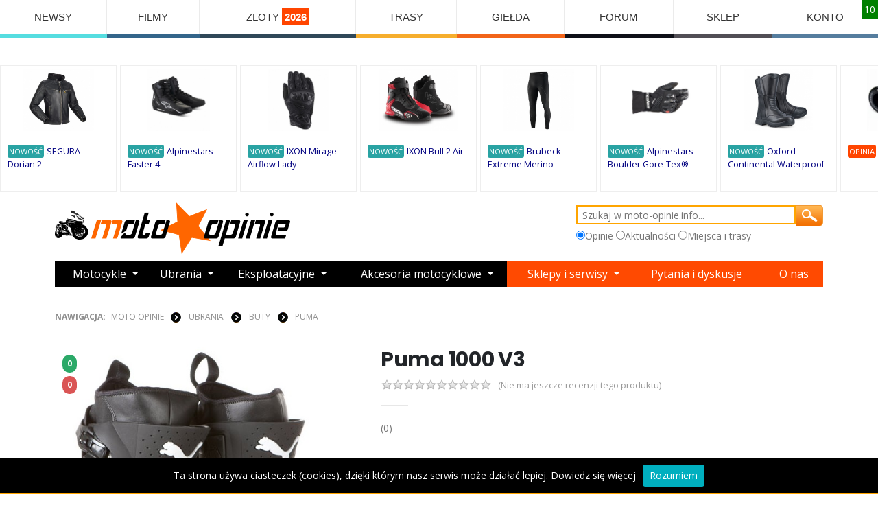

--- FILE ---
content_type: text/css
request_url: https://www.moto-opinie.info/webslidemenu02/webslidemenu02.css
body_size: 3550
content:
/*
 * Plugin: Web Slide Navigation System
 * Demo Link: https://uxwing.com/webslide/
 * Author: UXWing
 * License: http://codecanyon.net/licenses/standard
*/
 /* ======== Find Below Table of Content Points to Go Relevant Section  =========
[Table of contents DESKTOP]
Desktop Base CSS
Desktop Main Menu CSS
Desktop Drop Down Menu CSS 
Desktop Mega Menus CSS
-> Desktop Half Menu CSS
-> Desktop HTML Form Menu CSS
Desktop Extra CSS

[Table of contents MOBILE ]
Mobile Menu Change Brake Point
Mobile Base CSS
Mobile Main Menu CSS
Mobile Slide Down Links CSS
Mobile Mega Menus CSS
Mobile Header CSS
 -> Mobile Search Bar
 -> Mobile Toggle Menu icon (X ICON)
Mobile Overlay/Drawer CSS
Mobile Sub Menu Expander Arrows
Mobile Extra CSS
===============================================================================*/
 /* ================== Desktop Base CSS  ================== */
 .wsmenu02 html,
 .wsmenu02 body,
 .wsmenu02 iframe,
 .wsmenu02 h1,
 .wsmenu02 h2,
 .wsmenu02 h3,
 .wsmenu02 h4,
 .wsmenu02 h5,
 .wsmenu02 h6 {
   margin: 0;
   padding: 0;
   border: 0;
   font: inherit;
   vertical-align: baseline;
   font-weight: normal;
   font-size: 12px;
   line-height: 18px;
  
   -webkit-font-smoothing: subpixel-antialiased;
   font-smoothing: antialiased;
   font-smooth: antialiased;
   -webkit-text-size-adjust: 100%;
   -ms-text-size-adjust: 100%;
   -webkit-font-smoothing: subpixel-antialiased;
   font-smoothing: subpixel-antialiased;
   font-smooth: subpixel-antialiased;
   
   border-radius: 5px;
 }

 .wsmenu02 .cl {
   clear: both;
 }

 .wsmenu02 img,
 object,
 embed,
 video {
   border: 0 none;
   max-width: 100%;
 }

 .wsmenu02 a:focus {
   outline: none;
 }

 .wsmenu02:before,
 .wsmenu02:after {
   content: "";
   display: table;
 }

 .wsmenu02:after {
   clear: both;
 }

 /* ================== Desktop Main Menu CSS ================== */
 .wsmenu02 {   
   
   position: relative;
   font-size: 16px;   
   
   width: 100%;
   display: block;
   margin: 0px auto 0 auto;
   
  
   
 }

 .wsmenu02>.wsmenu02-list {
   text-align: left;
   margin: 0 auto 0 auto;
   width: 100%;   
   display: table;
   position: relative;
   padding: 0;
   
 }

 .wsmenu02>.wsmenu02-list>li {
   text-align: center;
   display: table-cell;
   padding: 0;
   margin: 0;
   color:#FFF;
   
 }

 .wsmenu02>.wsmenu02-list>li>a {
   display: block;
   padding: 0 13px;
   line-height: 38px;
   text-decoration: none;   
   position: relative;
   background-color: rgba(255, 74, 1, 1);    
   border-right: 0px !important;   
 }

 .wsmenu02>.wsmenu02-list>li>a i {
   display: inline-block;
   font-size: 14px;
   line-height: inherit;
   margin-right: 9px;
   vertical-align: top;
   
 }



 .wsmenu02>.wsmenu02-list>li>a .wsarrow:after {
   border-left: 4px solid rgba(0, 0, 0, 0);
   border-right: 4px solid rgba(0, 0, 0, 0);
   border-top: 4px solid;
   content: "";
   float: right;
   height: 0;
   margin: 0 0 0 9px;
   position: absolute;
   text-align: right;
   top: 17px;
   width: 0;
 }

 /* ================== Desktop Drop Down Menu CSS ================== */
 .wsmenu02>.wsmenu02-list>li>ul.sub-menu02 {
   position: absolute;
   top: 38px;
   z-index: 1000;
   margin: 0px;
   padding: 0px;
   min-width: 190px;
   background-color: #fff;
   border: solid 1px #eeeeee;
 }

 .wsmenu02>.wsmenu02-list>li>ul.sub-menu02>li {
   position: relative;
   margin: 0px;
   padding: 0px;
   display: block;
 }

 .wsmenu02>.wsmenu02-list>li>ul.sub-menu02>li>a {
   background-image: none;
   color: #666666;
   border-right: 0 none;
   text-align: left;
   display: block;
   line-height: 22px;
   padding: 5px 12px;
   text-transform: none;
   font-size: 12px;
   letter-spacing: normal;
   border-right: 0px solid;
 }

 .wsmenu02>.wsmenu02-list>li>ul.sub-menu02>li>a:hover {
   text-decoration: none;
 }

 .wsmenu02>.wsmenu02-list>li>ul.sub-menu02>li>a>i {
   margin-right: 9px;
 }

 .wsmenu02>.wsmenu02-list>li>ul.sub-menu02>li>ul.sub-menu02 {
   min-width: 220px;
   position: absolute;
   left: 100%;
   top: 0;
   margin: 0;
   padding: 0;
   list-style: none;
   background-color: #fff;
   border: solid 1px #eeeeee;
 }

 .wsmenu02>.wsmenu02-list>li>ul.sub-menu02>li>ul.sub-menu02>li {
   position: relative;
   margin: 0px;
   padding: 0px;
   display: block;
 }

 .wsmenu02>.wsmenu02-list>li>ul.sub-menu02>li>ul.sub-menu02>li>a {
   background-image: none;
   color: #666666;
   border-right: 0 none;
   text-align: left;
   display: block;
   line-height: 22px;
   padding: 5px 12px;
   text-transform: none;
   font-size: 12px;
   letter-spacing: normal;
   border-right: 0px solid;
 }

 .wsmenu02>.wsmenu02-list>li>ul.sub-menu02>li>ul.sub-menu02>li>a:hover {
   text-decoration: none;
 }

 .wsmenu02>.wsmenu02-list>li>ul.sub-menu02>li>ul.sub-menu02>li>a>i {
   margin-right: 9px;
 }

 .wsmenu02>.wsmenu02-list>li>ul.sub-menu02>li>ul.sub-menu02>li>ul.sub-menu02 {
   min-width: 220px;
   position: absolute;
   left: 100%;
   top: 0;
   margin: 0px;
   list-style: none;
   padding: 0px;
   background-color: #fff;
   border: solid 1px #eeeeee;
 }

 .wsmenu02>.wsmenu02-list>li>ul.sub-menu02>li>ul.sub-menu02>li>ul.sub-menu02>li {
   position: relative;
   margin: 0px;
   padding: 0px;
   display: block;
 }

 .wsmenu02>.wsmenu02-list>li>ul.sub-menu02>li>ul.sub-menu02>li>ul.sub-menu02>li>a {
   background-image: none;
   color: #666666;
   border-right: 0 none;
   text-align: left;
   display: block;
   line-height: 22px;
   padding: 5px 12px;
   text-transform: none;
   font-size: 12px;
   letter-spacing: normal;
   border-right: 0px solid;
 }

 .wsmenu02>.wsmenu02-list>li>ul.sub-menu02>li>ul.sub-menu02>li>ul.sub-menu02>li>a:hover {
   text-decoration: none;
 }

 .wsmenu02>.wsmenu02-list>li>ul.sub-menu02>li>ul.sub-menu02>li>ul.sub-menu02>li>a>i {
   margin-right: 9px;
 }

 /* ================== Desktop Mega Menus CSS  ================== */
 .wsmenu02>.wsmenu02-list>li>.wsmegamenu02 {
   width: 100%;
   left: 0px;
   position: absolute;
   top: 38px;
   color: #000;
   z-index: 1000;
   margin: 0px;
   text-align: left;
   padding: 14px 15px;
   font-size: 15px;
   border: solid 1px #eeeeee;
   background-color: #fff;
 }

 .wsmenu02>.wsmenu02-list>li>.wsmegamenu02 .title {
   border-bottom: 1px solid #CCC;
   font-size: 14px;
   padding: 9px 5px 9px 0px;
   font-size: 17px;
   color: #424242;
   margin: 0px 0px 7px 0px;
   text-align: left;
   height: 39px;
 }

 .wsmenu02>.wsmenu02-list>li .wsmegacontcol {
   width: 33.33%;
   float: left;
   margin: 0;
   padding: 0px 10px;
 }

 .wsmenu02>.wsmenu02-list>li>.wsmegamenu02 .wsmwnutxt {
   width: 100%;
   font-size: 14px;
   text-align: justify;
   line-height: 24px;
   color: #424242;
   margin-top: 10px;
 }

 .wsmenu02>.wsmenu02-list>li>.wsmegamenu02 .link-list li {
   display: block;
   text-align: center;
   white-space: nowrap;
   text-align: left;
 }

 .wsmenu02>.wsmenu02-list>li>.wsmegamenu02 .link-list li a {
   line-height: 18px;
   border-right: none;
   text-align: left;
   padding: 6px 0px;
   background: #fff;
   background-image: none;
   color: #666666;
   border-right: 0 none;
   display: block;
   background-color: #fff;
   color: #424242;
 }

 .wsmenu02>.wsmenu02-list>li>.wsmegamenu02 li i {
   margin-right: 5px;
   text-align: center;
   width: 18px;
 }

 .wsmenu02>.wsmenu02-list>li>.wsmegamenu02 li a:hover {
   background: transparent;
   text-decoration: underline;
 }

 .wsmenu02>.wsmenu02-list>li>.wsmegamenu02 .link-list li i {
   font-size: 11px;
 }

 .wsmenu02>.wsmenu02-list>li>.wsmegamenu02 li i {
   margin-right: 5px;
   text-align: center;
   width: 18px;
 }

 .wsmenu02>.wsmenu02-list>li>.wsmegamenu02 .mrgtop {
   margin-top: 15px;
 }

 .wsmenu02>.wsmenu02-list>li>.wsmegamenu02 .show-grid div {
   padding-bottom: 10px;
   padding-top: 10px;
   background-color: #dbdbdb;
   border: 1px solid #e7e7e7;
   color: #6a6a6a;
   margin: 2px 0px;
   font-size: 13px;
 }

 /*= Desktop Half Menu CSS =*/
 .wsmenu02>.wsmenu02-list>li>.wsmegamenu02.halfmenu {
   width: 40%;
   right: auto;
   left: auto;
 }

 .wsmenu02>.wsmenu02-list>li>.wsmegamenu02.halfdiv {
   width: 35%;
   right: 0px;
   left: auto;
 }

 /*= Desktop HTML Form Menu CSS =*/
 .wsmenu02>.wsmenu02-list>li>.wsmegamenu02 .menu_form {
   width: 100%;
   display: block;
 }

 .wsmenu02>.wsmenu02-list>li>.wsmegamenu02 .menu_form input[type="text"] {
   width: 100%;
   border: 1px solid #e2e2e2;
   color: #000;
   font-size: 13px;
   padding: 8px 5px;
   margin-bottom: 8px;
 }

 .wsmenu02>.wsmenu02-list>li>.wsmegamenu02 .menu_form textarea {
   width: 100%;
   border: 1px solid #e2e2e2;
   color: #000;
   font-size: 13px;
   padding: 8px 5px;
   margin-bottom: 8px;
   min-height: 122px;
 }

 .wsmenu02>.wsmenu02-list>li>.wsmegamenu02 .menu_form input[type="submit"] {
   width: 25%;
   display: block;
   height: 32px;
   float: right;
   border: none;
   margin-right: 15px;
   cursor: pointer;
   background-color: #e1e1e1;
   -webkit-border-radius: 2px;
   -moz-border-radius: 2px;
   border-radius: 2px;
   -webkit-appearance: none;
   font-size: 14px;
 }

 .wsmenu02>.wsmenu02-list>li>.wsmegamenu02 .menu_form input[type="button"] {
   width: 25%;
   display: block;
   height: 32px;
   float: right;
   border: none;
   cursor: pointer;
   background-color: #e1e1e1;
   -webkit-border-radius: 2px;
   -moz-border-radius: 2px;
   border-radius: 2px;
   -webkit-appearance: none;
   font-size: 14px;
 }

 .wsmenu02>.wsmenu02-list>li>.wsmegamenu02 .carousel-inner .item img {
   width: 100%;
 }

 .wsmenu02>.wsmenu02-list>li>.wsmegamenu02 .carousel-caption {
   bottom: 0px;
   background-color: rgba(0, 0, 0, 0.7);
   font-size: 13px;
   height: 31px;
   left: 0;
   padding: 7px 0;
   right: 0;
   width: 100%;
 }

 .wsmenu02>.wsmenu02-list>li>.wsmegamenu02 .typography-text {
   padding: 0px 0px;
   font-size: 14px;
 }

 .wsmenu02>.wsmenu02-list>li>.wsmegamenu02 .typography-text ul {
   padding: 0px 0px;
   margin: 0px;
 }

 .wsmenu02>.wsmenu02-list>li>.wsmegamenu02 .typography-text p {
   text-align: justify;
   line-height: 24px;
   color: #656565;
 }

 .wsmenu02>.wsmenu02-list>li>.wsmegamenu02 .typography-text ul li {
   display: block;
   padding: 2px 0px;
   line-height: 22px;
 }

 .wsmenu02>.wsmenu02-list>li>.wsmegamenu02 .typography-text ul li a {
   color: #656565;
 }

 /* ================== Desktop Extra CSS ================== */
 .overlapblackbg02 {
   opacity: 0;
   visibility: hidden;
 }

 .wsmenu02 .wsmenu02-click {
   display: none;
 }

 .wsmenu02 .wsmenu02-click02 {
   display: none;
 }

 .hometext02 {
   display: none;
 }

 /*==============================================================================
                              Start Mobile CSS
===============================================================================*/
 /* ================== Mobile Menu Change Brake Point ================== */
 @media only screen and (max-width: 991px) {

   /* ================== Mobile Base CSS ================== */


   /* ================== Mobile Main Menu CSS ================== */
   .wsmenu02 {
     width: 100%;
     background: rgba(0, 0, 0, 0) none repeat scroll 0 0;
     right: 0;
     overflow-y: hidden;
     padding: 0;
     top: 0;
     visibility: hidden;
     position: fixed;
     margin: 0px;
   }

   .wsmenu02>.wsmenu02-list {
     height: auto;
     min-height: 100%;
     width: 240px;
     background: #fff;
     padding-bottom: 0;
     margin-right: -240px;
     display: block;
     text-align: center;
     -webkit-transition: all 0.25s ease-in-out;
     -moz-transition: all 0.25s ease-in-out;
     -o-transition: all 0.25s ease-in-out;
     -ms-transition: all 0.25s ease-in-out;
     transition: all 0.25s ease-in-out;
     -webkit-border-radius: 0px;
     -moz-border-radius: 0px;
     border-radius: 0px;
     position: static;
   }

   .wsmenu02>.wsmenu02-list>li {
     width: 100%;
     display: block;
     float: none;
     border-right: none;
     background-color: transparent;
     position: relative;
     white-space: inherit;
   }

   @supports (-webkit-overflow-scrolling: touch) {
     .wsmenu02>.wsmenu02-list>li:last-child {
       padding-bottom: 110px;
     }
   }


   .wsmenu02>.wsmenu02-list>li>a {
     padding: 12px 32px 12px 17px;
     font-size: 14px;
     text-align: left;
     border-right: solid 0px;
     background-color: transparent;
     color: #666666;
     line-height: 25px;
     border-bottom: 1px solid;
     border-bottom-color: rgba(0, 0, 0, 0.13);
     position: static;
   }

   .wsmenu02>.wsmenu02-list>li:first-child>a {
     -webkit-border-radius: 0px;
     -moz-border-radius: 0px;
     border-radius: 0px;
   }

   .wsmenu02>.wsmenu02-list>li:last-child>a {
     -webkit-border-radius: 0px;
     -moz-border-radius: 0px;
     border-radius: 0px;
   }

   .wsmenu02>.wsmenu02-list>li>a>i {
     font-size: 16px;
     color: #bfbfbf;
   }

   .wsmenu02>.wsmenu02-list>li>a .wsarrow:after {
     display: none;
   }

   .wsmenu02>.wsmenu02-list>li:hover>a {
     background-color: rgba(0, 0, 0, 0.08);
     text-decoration: none;
   }

   .wsmenu02>.wsmenu02-list>li>a>.hometext02 {
     display: inline-block;
   }

   /* ================== Mobile Slide Down Links CSS ================== */
   .wsmenu02>.wsmenu02-list>li>ul.sub-menu02 {
     display: none;
     position: relative;
     top: 0px;
     background-color: #fff;
     border: none;
     padding: 0px;
     opacity: 1;
     visibility: visible;
     -webkit-transform: none;
     -moz-transform: none;
     -ms-transform: none;
     -o-transform: none;
     transform: none;
     -webkit-transition: inherit;
     -moz-transition: inherit;
     transition: inherit;
     border-bottom: 1px solid rgba(0, 0, 0, 0.13);
     -webkit-transform-style: flat;
   }

   .wsmenu02>.wsmenu02-list>li>ul.sub-menu02>li>a {
     line-height: 20px;
     font-size: 13px;
     padding: 10px 0px 10px 16px;
     color: #383838;
   }

   .wsmenu02>.wsmenu02-list>li>ul.sub-menu02>li span+a {
     padding-right: 30px;
   }

   .wsmenu02>.wsmenu02-list>li>ul.sub-menu02>li>a>i {
     display: none;
   }

   .wsmenu02>.wsmenu02-list>li>ul.sub-menu02>li>a:hover {
     background-color: #e7e7e7;
     color: #666666;
     text-decoration: underline;
   }

   .wsmenu02>.wsmenu02-list>li>ul.sub-menu02 li:hover>a {
     background-color: #e7e7e7;
     color: #666666;
   }

   .wsmenu02>.wsmenu02-list>li>ul.sub-menu02>li>ul.sub-menu02 {
     width: 100%;
     position: static;
     left: 100%;
     top: 0;
     display: none;
     margin: 0px;
     padding: 0px;
     border: solid 0px;
     transform: none;
     opacity: 1;
     visibility: visible;
     -webkit-transform: none;
     -moz-transform: none;
     -ms-transform: none;
     -o-transform: none;
     transform: none;
     -webkit-transition: inherit;
     -moz-transition: inherit;
     transition: inherit;
     -webkit-transform-style: flat;
   }

   .wsmenu02>.wsmenu02-list>li>ul.sub-menu02>li>ul.sub-menu02>li {
     margin: 0px 0px 0px 0px;
     padding: 0px;
     position: relative;
   }

   .wsmenu02>.wsmenu02-list>li>ul.sub-menu02>li>ul.sub-menu02>li>a {
     line-height: 20px;
     font-size: 13px;
     padding: 10px 0px 10px 26px;
     color: #383838;
   }

   .wsmenu02>.wsmenu02-list>li>ul.sub-menu02>li>ul.sub-menu02>li span+a {
     padding-right: 30px;
   }

   .wsmenu02>.wsmenu02-list>li>ul.sub-menu02>li>ul.sub-menu02>li>a>i {
     display: none;
   }

   .wsmenu02>.wsmenu02-list>li>ul.sub-menu02>li>ul.sub-menu02>li>a:hover {
     background-color: #e7e7e7;
     color: #666666;
     text-decoration: underline;
   }

   .wsmenu02>.wsmenu02-list>li>ul.sub-menu02>li>ul.sub-menu02>li>a.active {
     color: #000;
   }

   .wsmenu02>.wsmenu02-list>li>ul.sub-menu02>li>ul.sub-menu02>li:hover>a {
     color: #000;
   }

   .wsmenu02>.wsmenu02-list>li>ul.sub-menu02>li>ul.sub-menu02>li>ul.sub-menu02 {
     width: 100%;
     position: static;
     left: 100%;
     top: 0;
     display: none;
     margin: 0px;
     padding: 0px;
     border: solid 0px;
     transform: none;
     opacity: 1;
     visibility: visible;
     -webkit-transform: none;
     -moz-transform: none;
     -ms-transform: none;
     -o-transform: none;
     transform: none;
     -webkit-transition: inherit;
     -moz-transition: inherit;
     transition: inherit;
     -webkit-transform-style: flat;
   }

   .wsmenu02>.wsmenu02-list>li>ul.sub-menu02>li>ul.sub-menu02>li>ul.sub-menu02>li {
     margin: 0px 0px 0px 0px;
   }

   .wsmenu02>.wsmenu02-list>li>ul.sub-menu02>li>ul.sub-menu02>li>ul.sub-menu02>li>a {
     line-height: 20px;
     font-size: 13px;
     padding: 10px 0px 10px 34px;
     color: #383838;
   }

   .wsmenu02>.wsmenu02-list>li>ul.sub-menu02>li>ul.sub-menu02>li>ul.sub-menu02>li span+a {
     padding-right: 30px;
   }

   .wsmenu02>.wsmenu02-list>li>ul.sub-menu02>li>ul.sub-menu02>li>ul.sub-menu02>li>a>i {
     display: none;
   }

   .wsmenu02>.wsmenu02-list>li>ul.sub-menu02>li>ul.sub-menu02>li>ul.sub-menu02>li>a:hover {
     background-color: #e7e7e7;
     color: #666666;
     text-decoration: underline;
   }

   .wsmenu02>.wsmenu02-list>li>ul.sub-menu02>li>ul.sub-menu02>li>ul.sub-menu02>li>a.active {
     color: #000;
   }

   /* ================== Mobile Mega Menus CSS  ================== */
   .wsmenu02>.wsmenu02-list>li>.wsmegamenu02 {
     color: #FFF;
     display: none;
     position: relative;
     top: 0px;
     padding: 10px 15px;
     border: solid 0px;
     transform: none;
     opacity: 1;
     visibility: visible;
     -webkit-transform: none;
     -moz-transform: none;
     -ms-transform: none;
     -o-transform: none;
     transform: none;
     -webkit-transition: inherit;
     -moz-transition: inherit;
     transition: inherit;
     border-bottom: solid 1px #DEDEDE;
     -webkit-transform-style: flat;
   }

   .wsmenu02>.wsmenu02-list>li>.wsmegamenu02.halfmenu {
     width: 100%;
     margin: 0px;
     padding: 5px 0px 10px 0px;
   }

   .wsmenu02>.wsmenu02-list>li>.wsmegamenu02 .title {
     color: #666666;
     font-size: 15px;
     padding: 10px 8px 10px 0px;
   }

   .wsmenu02>.wsmenu02-list>li>.wsmegamenu02>ul {
     width: 100%;
     margin: 0px;
     padding: 0px;
     font-size: 13px;
   }

   .wsmenu02>.wsmenu02-list>li>.wsmegamenu02>ul>li>a {
     padding: 9px 14px;
     line-height: normal;
     font-size: 13px;
     background-color: #e7e7e7;
     color: #666666;
   }

   .wsmenu02>.wsmenu02-list>li>.wsmegamenu02>ul>li>a:hover {
     background-color: #000000;
   }

   .wsmenu02>.wsmenu02-list>li>.wsmegamenu02 ul li.title {
     line-height: 26px;
     color: #666666;
     margin: 0px;
     font-size: 15px;
     padding: 7px 0px;
     background-color: transparent;
   }

   .wsmenu02>.wsmenu02-list>li>.wsmegamenu02.halfdiv {
     width: 100%;
   }

   .wsmenu02>.wsmenu02-list>li>.wsmegamenu02 .menu_form {
     padding: 5px 0px 62px 0px;
   }

   .wsmenu02>.wsmenu02-list>li>.wsmegamenu02 .show-grid div {
     margin: 0px;
   }

   .wsmenu02>.wsmenu02-list>li>.wsmegamenu02 .menu_form input[type="button"] {
     width: 46%;
   }

   .wsmenu02>.wsmenu02-list>li>.wsmegamenu02 .menu_form input[type="submit"] {
     width: 46%;
   }

   .wsmenu02>.wsmenu02-list>li>.wsmegamenu02 .menu_form textarea {
     min-height: 100px;
   }

   .wsmenu02>.wsmenu02-list>li .wsmegacontcol {
     width: 100%;
     margin: 0;
     padding: 0;
     float: none;
   }

   /* ================== Mobile Header CSS ================== */
   .wsactive02 .wsmobileheader {
     right: 240px;
     left: auto;
     -webkit-transition: all 0.25s ease-in-out;
     -moz-transition: all 0.25s ease-in-out;
     -o-transition: all 0.25s ease-in-out;
     -ms-transition: all 0.25s ease-in-out;
     transition: all 0.25s ease-in-out;
   }

   /* Mobile Toggle Menu icon (X ICON) */
   .wsanimated-arrow02 {
     position: absolute;
     right: 0;
     top: 0;
     z-index: 102;
     -webkit-transition: all 0.4s ease-in-out;
     -moz-transition: all 0.4s ease-in-out;
     -o-transition: all 0.4s ease-in-out;
     -ms-transition: all 0.4s ease-in-out;
     transition: all 0.4s ease-in-out;
   }

   .wsanimated-arrow02 {
     cursor: pointer;
     padding: 16px 35px 16px 0px;
     margin: 7px 0 0 15px;
   }

   .wsanimated-arrow02 span,
   .wsanimated-arrow02 span:before,
   .wsanimated-arrow02 span:after {
     cursor: pointer;
     height: 2px;
     width: 17px;
     background: #6a717f;
     position: absolute;
     display: block;
     content: '';
   }

   .wsanimated-arrow02 span:before {
     top: -7px;
     width: 23px;
   }

   .wsanimated-arrow02 span:after {
     bottom: -7px;
     width: 17px;
   }

   .wsanimated-arrow02 span,
   .wsanimated-arrow02 span:before,
   .wsanimated-arrow02 span:after {
     transition: all 500ms ease-in-out;
   }

   .wsactive02 .wsanimated-arrow02 span:after {
     width: 23px;
   }

   .wsactive02 .wsanimated-arrow02 span {
     background-color: transparent;
   }

   .wsactive02 .wsanimated-arrow02 span:before,
   .wsactive02 .wsanimated-arrow02.active span:after {
     top: 7px;
   }

   .wsactive02 .wsanimated-arrow02 span:before {
     transform: rotate(45deg);
     -moz-transform: rotate(45deg);
     -ms-transform: rotate(45deg);
     -o-transform: rotate(45deg);
     -webkit-transform: rotate(45deg);
     bottom: 0px;
   }

   .wsactive02 .wsanimated-arrow02 span:after {
     transform: rotate(-45deg);
     -moz-transform: rotate(-45deg);
     -ms-transform: rotate(-45deg);
     -o-transform: rotate(-45deg);
     -webkit-transform: rotate(-45deg);
   }

   /* ================== Mobile Overlay/Drawer CSS ================== */
   .overlapblackbg02 {
     left: 0;
     width: calc(100% - 240px);
     height: 100vh;
     min-height: 100%;
     position: fixed;
     top: 0;
     opacity: 0;
     visibility: hidden;
     background-color: rgba(0, 0, 0, 0.45);
     cursor: pointer;
   }

   .wsactive02 .wsmenu02 .overlapblackbg02 {
     opacity: 1;
     visibility: visible;
     -webkit-transition: opacity 1.5s ease-in-out;
     -moz-transition: opacity 1.5s ease-in-out;
     -ms-transition: opacity 1.5s ease-in-out;
     -o-transition: opacity 1.5s ease-in-out;
   }

   .wsactive02 .wsmenucontainer {
     margin-right: 240px;
     -webkit-transition: all 0.25s ease-in-out;
     -moz-transition: all 0.25s ease-in-out;
     -o-transition: all 0.25s ease-in-out;
     -ms-transition: all 0.25s ease-in-out;
     transition: all 0.25s ease-in-out;
     float: right;
   }

   .wsactive02 .wsmenu02 {
     visibility: visible;
     z-index: 1000;
     top: 0;
   }

   .wsactive02 .wsmenu02>.wsmenu02-list {
     -webkit-transition: all 0.25s ease-in-out;
     -moz-transition: all 0.25s ease-in-out;
     -o-transition: all 0.25s ease-in-out;
     -ms-transition: all 0.25s ease-in-out;
     transition: all 0.25s ease-in-out;
     margin-right: 0;
     overflow-y: scroll;
     height: 100vh;
     padding-bottom: 75px;
   }

   /* ================== Mobile Sub Menu Expander Arrows  ================== */
   .wsmenu02>.wsmenu02-list>li>.wsmenu02-click {
     height: 49px;
     position: absolute;
     top: 0;
     right: 0;
     display: block;
     cursor: pointer;
     width: 100%;
   }



   .wsmenu02>.wsmenu02-list>li .wsmenu02-click.ws-activearrow>i {
     transform: rotate(-45deg);
     margin-top: 23px;
     margin-right: 21px;
   }

   .wsmenu02>.wsmenu02-list>li>.wsmenu02-click>i {
     display: block;
     height: 6px;
     width: 6px;
     float: right;
     transform: rotate(-225deg);
     margin: 18px 18px 0px 0px;
   }

   .wsmenu02>.wsmenu02-list>li>.wsmenu02-click>i:before {
     content: "";
     width: 100%;
     height: 100%;
     border-width: 1.5px 1.5px 0 0;
     border-style: solid;
     border-color: rgba(0, 0, 0, 0.40);
     transition: 0.2s ease;
     display: block;
     transform-origin: 100% 0;
   }

   .wsmenu02>.wsmenu02-list>li>ul.sub-menu02>li .wsmenu02-click02 {
     height: 41px;
     position: absolute;
     top: 0;
     right: 0;
     display: block;
     cursor: pointer;
     width: 100%;
   }

   .wsmenu02>.wsmenu02-list>li>ul.sub-menu02>li .wsmenu02-click02>i {
     display: block;
     height: 6px;
     width: 6px;
     float: right;
     transform: rotate(-225deg);
     margin: 14px 18px 0px 0px;
   }

   .wsmenu02>.wsmenu02-list>li>ul.sub-menu02>li .wsmenu02-click02>i:before {
     content: "";
     width: 100%;
     height: 100%;
     border-width: 1.5px 1.5px 0 0;
     border-style: solid;
     border-color: rgba(0, 0, 0, 0.40);
     transition: 0.2s ease;
     display: block;
     transform-origin: 100% 0;
   }

   .wsmenu02>.wsmenu02-list>li>ul.sub-menu02>li .wsmenu02-click02>i.wsmenu02-rotate {
     transform: rotate(-45deg);
     margin-top: 19px;
     margin-right: 21px;
   }
































   /*End Media Query*/
 }